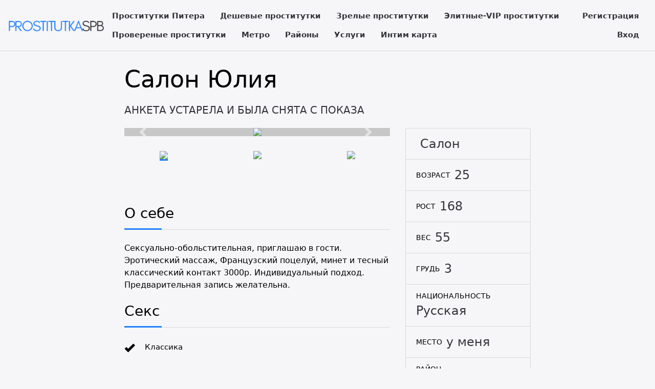

--- FILE ---
content_type: text/html; charset=UTF-8
request_url: http://prostitutkaspb.net/anket/437
body_size: 3542
content:
<!DOCTYPE html> <html lang="ru" class="no-js"> <head> <meta charset="utf-8"/> <meta http-equiv="content-type" content="text/html; charset=utf-8" /> <title>Проститутка Юлия (id 437) - Санкт-Петербург</title> <link rel="icon" href="//static.prostitutkaspb.net/v4/eex3w/favicon.png" type="image/png"/><link rel="shortcut icon" href="//static.prostitutkaspb.net/v4/eex3w/favicon.png" type="image/png"/> <base href="http://prostitutkaspb.net/anket/437"></base> <script type="text/javascript">var auth_domain = "http://eex3w.auth.prostitutkaspb.net";</script> <link rel="preload" href="//static.prostitutkaspb.net/min/all_1cmkpmm.css" as="style"> <link rel="stylesheet" type="text/css" href="//static.prostitutkaspb.net/min/all_1cmkpmm.css" media="all"></link> <link rel="preload" href="//static.prostitutkaspb.net/min/all_15lcalx.js" as="script"> <link rel="preload" href="//static.prostitutkaspb.net/min/scripts/www_v4/main/ads/view/view.js" as="script"> <link rel="canonical" href="http://prostitutkaspb.net/anket/437" /> <meta name="keywords" content="" /><meta name="description" content="Шлюха Юлия (id 437) - из города Санкт-Петербург - Сексуально-обольстительная, приглашаю в гости. Эротический массаж, Французский поцелуй, минет и тесный классический контакт 3000р. Индивидуальный подход. Предварительная запись желательна. - prostitutkaspb.net" /> <meta http-equiv="X-UA-Compatible" content="IE=edge"/> <meta name="viewport" content="width=device-width, initial-scale=1"/> <script type="text/javascript">document.documentElement.className = document.documentElement.className.replace( /\bno-js\b/,'yes-js' );</script> </head> <body> <header class="navbar navbar-toggleable-sm container-fluid top-nav"> <a class="navbar-brand py-2" href="/"> <img class="img-fluid" src="http://static.prostitutkaspb.net/v4/eex3w/img/logo.png" width="221" height="70" title="проститутки Санкт-Петербург prostitutkaspb.net" alt="проститутки Санкт-Петербург prostitutkaspb.net"/> </a> <div class="flex-stretch w-100 main-menu" id="navbarSupportedContent"> <nav> <ul class="navbar-nav"> <li class="nav-item"> <a class="nav-link" href="/">Проститутки Питера</a> </li> <li class="nav-item"> <a class="nav-link" href="/deshevye_prostitutki">Дешевые проститутки</a> </li> <li class="nav-item"> <a class="nav-link" href="/mature">Зрелые проститутки</a> </li> <li class="nav-item"> <a class="nav-link" href="/elitnye_prostitutki">Элитные-VIP проститутки</a> </li> <li class="nav-item"> <a class="nav-link" href="/admincheck">Провереные проститутки</a> </li> <li class="nav-item"> <a class="nav-link" href="/metro">Метро</a> </li> <li class="nav-item"> <a class="nav-link" href="/rayons">Районы</a> </li> <li class="nav-item"> <a class="nav-link" href="/services">Услуги</a> </li> <li class="nav-item"> <a class="nav-link" href="/googlemap">Интим карта</a> </li> </ul> </nav> <div class="right js-hidden"> Для того чтобы авторизироваться включите в настройках браузера Javascript и Cookies </div> <ul class="navbar-nav auth-menu"> <li class="nav-item"> <a class="nav-link" href="/registration">Регистрация</a></li> <li class="nav-item"> <a class="nav-link" href="/auth">Вход</a></li> </ul> </div> </header> <main class="main-container col-md-9 col-lg-8 offset-lg-2 offset-md-3"> <div id="ajax-data-content" class="holder_content"> <div class="content-inner container-fluid"> <header class="d-flex align-items-center text-align-center flex-wrap"> <h1 class="page-title mr-4 mb-4">Салон Юлия </h1> <div class="phone h5 text-primary mr-4 mb-4"> АНКЕТА УСТАРЕЛА И БЫЛА СНЯТА С ПОКАЗА </div> </header> <div class="row"> <div class="col-md-8"> <div class="carousel slide" id="slider"> <div id="carousel-bounding-box"> <div class="carousel" id="myCarousel"> <div class="carousel-inner"> <div class="carousel-item active" data-slide-number="0"> <img src="http://static.prostitutkaspb.net/photo/c/9/6/c961c32cd0375779_600_600.jpg" /> </div> <div class="carousel-item" data-slide-number="1"> <img src="http://static.prostitutkaspb.net/photo/4/6/e/46eafdd4118010e8_600_600.jpg" /> </div> <div class="carousel-item" data-slide-number="2"> <img src="http://static.prostitutkaspb.net/photo/5/0/e/50e3801f312e06ca_600_600.jpg" /> </div> </div> </div> </div> <a class="carousel-control-prev" href="#myCarousel" role="button" data-slide="prev"> <span class="carousel-control-prev-icon" aria-hidden="true"></span> </a> <a class="carousel-control-next" href="#myCarousel" role="button" data-slide="next"> <span class="carousel-control-next-icon" aria-hidden="true"></span> </a> </div> <div class="py-4" id="slider-thumbs"> <ul class="row"> <li class="col-md-4"> <a class="selected" id="carousel-selector-0"> <img src="http://static.prostitutkaspb.net/photo/c/9/6/c961c32cd0375779_200x200.jpg" /> </a> </li> <li class="col-md-4"> <a class="" id="carousel-selector-1"> <img src="http://static.prostitutkaspb.net/photo/4/6/e/46eafdd4118010e8_200x200.jpg" /> </a> </li> <li class="col-md-4"> <a class="" id="carousel-selector-2"> <img src="http://static.prostitutkaspb.net/photo/5/0/e/50e3801f312e06ca_200x200.jpg" /> </a> </li> </ul> </div> <h3 class="title"><span>О себе</span></h3> <p class="s-text">Сексуально-обольстительная, приглашаю в гости. Эротический массаж, Французский поцелуй, минет и тесный классический контакт 3000р. Индивидуальный подход. Предварительная запись желательна. </p> <h3 class="title"><span>Секс</span></h3> <ul class="row services-list"> <li class="col-sm-6 col-md-4"> <a href="/services/">Классика</a> </li> </ul> <h3 class="title"><span>Массаж</span></h3> <ul class="row services-list"> <li class="col-sm-6 col-md-4"> <a href="/services/"> Ветка сакуры</a> </li> <li class="col-sm-6 col-md-4"> <a href="/services/"> Классический</a> </li> <li class="col-sm-6 col-md-4"> <a href="/services/">Расслабляющий</a> </li> <li class="col-sm-6 col-md-4"> <a href="/services/">Точечный</a> </li> <li class="col-sm-6 col-md-4"> <a href="/services/">Эротический</a> </li> </ul> <h3 class="title"><span>Минет</span></h3> <ul class="row services-list"> <li class="col-sm-6 col-md-4"> <a href="/services/">С презервативом</a> </li> </ul> <h3 class="title"><span>Позвони мне</span></h3> <div class="phone h5 text-primary mr-4 mb-4"> АНКЕТА УСТАРЕЛА И БЫЛА СНЯТА С ПОКАЗА </div> </div> <div class="col-md-4 sm-order-first"> <aside class="sidebar-right block"> <ul class="list-group list-group-flus"> <li class="list-group-item"> <div class="list-group-item-title text-uppercase pr-2"></div> <div class="list-group-item-info text-muted">Салон</div> </li> <li class="list-group-item"> <div class="list-group-item-title text-uppercase pr-2">Возраст</div> <div class="list-group-item-info text-muted">25</div> </li> <li class="list-group-item"> <div class="list-group-item-title text-uppercase pr-2">Рост</div> <div class="list-group-item-info text-muted">168</div> </li> <li class="list-group-item"> <div class="list-group-item-title text-uppercase pr-2">Вес</div> <div class="list-group-item-info text-muted">55</div> </li> <li class="list-group-item"> <div class="list-group-item-title text-uppercase pr-2">Грудь</div> <div class="list-group-item-info text-muted">3</div> </li> <li class="list-group-item"> <div class="list-group-item-title text-uppercase pr-2">Национальность</div> <div class="list-group-item-info text-muted">Русская</div> </li> <li class="list-group-item"> <div class="list-group-item-title text-uppercase pr-2">Место</div> <div class="list-group-item-info text-muted">у меня</div> </li> <li class="list-group-item"> <div class="list-group-item-title text-uppercase pr-2">Район</div> <div class="list-group-item-info text-muted"><a href="/rayons/frunzenskiy" title="Проститутки индивидуалки Фрунзенский">Фрунзенский</a></div> </li> <li class="list-group-item"> <div class="list-group-item-title text-uppercase pr-2">Метро</div> <div class="list-group-item-info text-muted"> <a href="/metro/obvodnyy+kanal" title="Проститутки индивидуалки Обводный канал">Обводный канал</a>, <a href="/metro/frunzenskay" title="Проститутки индивидуалки Фрунзенская">Фрунзенская</a>, <a href="/metro/elektrosila" title="Проститутки индивидуалки Электросила">Электросила</a> </div> </li> <li class="list-group-item"> <div class="list-group-item-title text-uppercase pr-2 text-primary">за 1 час</div> <div class="list-group-item-info">2000 руб</div> </li> <li class="list-group-item"> <div class="list-group-item-title text-uppercase pr-2 text-primary">за 2 часа</div> <div class="list-group-item-info">4000 руб</div> </li> <li class="list-group-item"> <div class="list-group-item-title text-uppercase pr-2 text-primary">за ночь</div> <div class="list-group-item-info">15000 руб</div> </li> <li class="list-group-item"> <div class="list-group-item-title text-uppercase pr-2">звони</div> <div class="list-group-item-info"> <div class="ad-phone text-primary mr-4 mb-4"> АНКЕТА УСТАРЕЛА </div> </div> </li> <li class="list-group-item"> <div class="list-group-item-title text-uppercase pr-2">Просмотров</div> <div class="list-group-item-info text-muted">748</div> </li> </ul> </aside> </div> <div class="col my-4"> <p class="s-text"> Юлия. . 168 см. 3-й. 55 кг. с презервативом или классика.</p> </div> </div> </div> </div> <div id="ajax-data-loader" style="display:none;">Загрузка...</div> </main> <footer class="main-footer py-3 align-items-center"> <div class="container-fluid d-flex flex-wrap w-100 align-items-center"> <div>Copyright &copy; prostitutkaspb.net 2026</div> <div class="ml-auto"> <ul class="list-inline d-inline-block"> <li class="list-inline-item"><a href="/info">Правила</a></li> <li class="list-inline-item"><a href="/content/webmoneypay">Оплата через WebMoney</a></li> <li class="list-inline-item"><a href="/content/contacts">Контакты</a></li> </ul> <ul class="list-inline d-inline-block ml-5"> <li class="list-inline-item"> <img class="wmLazyLoad" data-src="//www.webmoney.ru/img/icons/88x31_wm_blue_on_white_ru.png" width="88" height="31" /> </li> <li class="list-inline-item"> <a href="//passport.webmoney.ru/asp/certview.asp?sid=690919951&wmid=869801885892&sid54bcd135544670682ffec07f980046dc" target="_blank" rel="nofollow"><img class="wmLazyLoad" data-src="//www.webmoney.ru/img/icons/88x31_wm_v_blue_on_white_ru.png" title="Здесь находится аттестат нашего WM идентификатора 869801885892" border="0"></a> </li> </ul> </div> </div> </footer> <script type="text/javascript" src="//static.prostitutkaspb.net/min/all_15lcalx.js"></script> <script type="text/javascript" src="//static.prostitutkaspb.net/min/scripts/www_v4/main/ads/view/view.js"></script> <script type="text/javascript"> trackView('/system/ajax?_dir=%2Fmain%2Fads%2Fview&_file=track&id=437&_token=2bee171618f84aaeacf4de7c65aaa63d', 60); </script> <!-- Time: 0.0303039551 --> <script defer src="https://static.cloudflareinsights.com/beacon.min.js/vcd15cbe7772f49c399c6a5babf22c1241717689176015" integrity="sha512-ZpsOmlRQV6y907TI0dKBHq9Md29nnaEIPlkf84rnaERnq6zvWvPUqr2ft8M1aS28oN72PdrCzSjY4U6VaAw1EQ==" data-cf-beacon='{"version":"2024.11.0","token":"cb8466b99d4e430abf1c1cdc0e95725e","r":1,"server_timing":{"name":{"cfCacheStatus":true,"cfEdge":true,"cfExtPri":true,"cfL4":true,"cfOrigin":true,"cfSpeedBrain":true},"location_startswith":null}}' crossorigin="anonymous"></script>
</body> </html>

--- FILE ---
content_type: text/plain;charset=UTF-8
request_url: http://prostitutkaspb.net/setme?session_id=f181cab2df25e069361711c8663f2946
body_size: 45
content:
{"data":false}